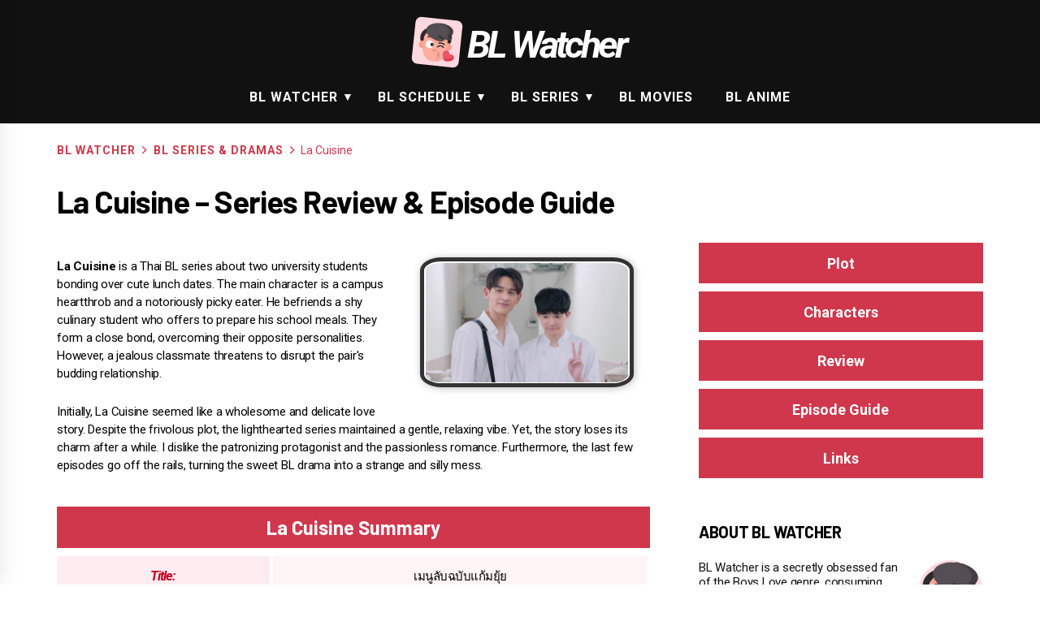

--- FILE ---
content_type: text/javascript
request_url: https://blwatcher.com/wp-content/litespeed/js/a799fa70242274a46632e7b4f640f3c4.js?ver=0f3c4
body_size: 296
content:
jQuery(document).ready(function($){"use scrict";var ajaxurl=blog_prime_ajax.ajax_url;var loading=blog_prime_ajax.loading;var loadmore=blog_prime_ajax.loadmore;var nomore=blog_prime_ajax.nomore;var page=2;$('body').on('click','.loadmore',function(){$(this).addClass('loading');$(this).html('<span class="ajax-loader"></span><span>'+loading+'</span>');var data={'action':'blog_prime_recommended_posts','page':page,};$.post(ajaxurl,data,function(response){$('.recommended-post-wraper').append(response);if($('body').hasClass('booster-extension')){likedislike('after-load-'+page)}
page++;if(!$.trim(response)){$('.loadmore').addClass('no-more-post');$('.loadmore').html(nomore)}else{$('.loadmore').html(loadmore)}
$('.loadmore').removeClass('loading');var pageSection=$(".data-bg");pageSection.each(function(){if($(this).attr("data-background")){$(this).css("background-image","url("+$(this).data("background")+")");$('.recommended-load').matchHeight()}})})})})
;

--- FILE ---
content_type: text/javascript
request_url: https://blwatcher.com/wp-content/litespeed/js/8181002d39fe3d120f68e1ce7c43c25e.js?ver=3c25e
body_size: 824
content:
(()=>{class e{constructor(e){if(!e||!e?.dataset?.videoId)return;this.element=e,this.videoId=this.element.dataset.videoId;const t=this.element.parentNode.classList;this.needsYTApi=/Mobi/i.test(window.navigator.userAgent)||/Apple/i.test(navigator.vendor),this.forceIframe=t.contains("force-iframe")||t.contains("ifr-unsupported")&&/iPhone/.test(window.navigator.userAgent),this.init()}init(){this.forceIframe&&new IntersectionObserver((e,t)=>{e.forEach(e=>{e.isIntersecting&&(e.target.classList.contains("is-activated")||(this.createIframe(this.getParams(e.target)),e.target.classList.add("is-activated"),t.unobserve(e.target)))})},{rootMargin:"0px"}).observe(this.element),this.element.addEventListener("click",()=>{if(this.element.classList.contains("is-activated"))return;this.element.classList.add("is-activated");const e=this.getParams(this.element);this.needsYTApi?this.playVideo(Object.fromEntries(e.entries())):this.createIframe(e).focus()},{once:!0})}getParams(e){const t=new URLSearchParams(e?.dataset?.params?JSON.parse(e.dataset.params):{});return this.needsYTApi||this.forceIframe||t.append("autoplay","1"),t.append("playsinline","1"),t}async playVideo(e){this.loadYTAPI(),await this.ytApiPromise;const t=document.createElement("div");this.element.append(t);const a=this.videoId;new YT.Player(t,{width:"100%",videoId:a,playerVars:e,events:{onReady:e=>e.target.playVideo()}})}loadYTAPI(){window?.YT?.Player||(this.ytApiPromise=new Promise((e,t)=>{var a=document.createElement("script");a.src="https://www.youtube.com/iframe_api",a.async=!0,a.onload=()=>{YT.ready(e)},a.onerror=t,this.element.append(a)}))}createIframe(e){var t;const a=document.createElement("iframe");return a.width=560,a.height=315,a.title=null!==(t=this.element?.dataset?.title)&&void 0!==t?t:"Play",a.allow="accelerometer; autoplay; encrypted-media; gyroscope; picture-in-picture",a.allowFullscreen=!0,a.src=`https://www.youtube-nocookie.com/embed/${encodeURIComponent(this.videoId)}?${e.toString()}`,this.element.append(a),a}}var t;t=()=>{document.querySelectorAll(".wp-block-boldblocks-youtube-block .yb-player").forEach(t=>new e(t))},"loading"!==document.readyState?t():document.addEventListener("DOMContentLoaded",t)})()
;